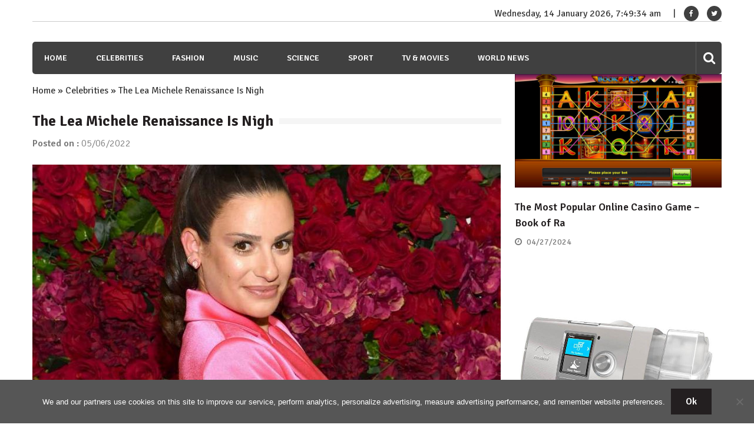

--- FILE ---
content_type: text/html; charset=UTF-8
request_url: https://wsbuzz.com/celebrities/the-lea-michele-renaissance-is-nigh/
body_size: 15264
content:
<!doctype html>
<html lang="en-US" itemscope="itemscope" itemtype="http://schema.org/Article">
<head>
	<meta charset="UTF-8">
	<meta name="viewport" content="width=device-width, initial-scale=1">
	<link rel="profile" href="https://gmpg.org/xfn/11">
	<meta name='robots' content='index, follow, max-image-preview:large, max-snippet:-1, max-video-preview:-1' />

	<!-- This site is optimized with the Yoast SEO plugin v21.8.1 - https://yoast.com/wordpress/plugins/seo/ -->
	<title>The Lea Michele Renaissance Is Nigh - WSBuzz.com</title>
	<link rel="canonical" href="https://wsbuzz.com/celebrities/the-lea-michele-renaissance-is-nigh/" />
	<meta property="og:locale" content="en_US" />
	<meta property="og:type" content="article" />
	<meta property="og:title" content="The Lea Michele Renaissance Is Nigh - WSBuzz.com" />
	<meta property="og:description" content="Last week, you may have noticed an uptick in Lea Michele news. The news itself was a mess of confusing, alarming headlines. One minute she&rsquo;s giving her best friend Jonathan Groff (who is gay) a non-sexual tour of her vagina. The next,..." />
	<meta property="og:url" content="https://wsbuzz.com/celebrities/the-lea-michele-renaissance-is-nigh/" />
	<meta property="og:site_name" content="WSBuzz.com" />
	<meta property="article:publisher" content="https://www.facebook.com/WomansBuzz/" />
	<meta property="article:published_time" content="2022-05-06T15:09:19+00:00" />
	<meta name="author" content="William" />
	<meta name="twitter:card" content="summary_large_image" />
	<meta name="twitter:image" content="https://wsbuzz.com/wp-content/uploads/2022/05/The-Lea-Michele-Renaissance-Is-Nigh.jpg" />
	<meta name="twitter:creator" content="@WomansBuzz" />
	<meta name="twitter:site" content="@WomansBuzz" />
	<meta name="twitter:label1" content="Written by" />
	<meta name="twitter:data1" content="William" />
	<meta name="twitter:label2" content="Est. reading time" />
	<meta name="twitter:data2" content="4 minutes" />
	<script type="application/ld+json" class="yoast-schema-graph">{"@context":"https://schema.org","@graph":[{"@type":"WebPage","@id":"https://wsbuzz.com/celebrities/the-lea-michele-renaissance-is-nigh/","url":"https://wsbuzz.com/celebrities/the-lea-michele-renaissance-is-nigh/","name":"The Lea Michele Renaissance Is Nigh - WSBuzz.com","isPartOf":{"@id":"https://wsbuzz.com/#website"},"primaryImageOfPage":{"@id":"https://wsbuzz.com/celebrities/the-lea-michele-renaissance-is-nigh/#primaryimage"},"image":{"@id":"https://wsbuzz.com/celebrities/the-lea-michele-renaissance-is-nigh/#primaryimage"},"thumbnailUrl":"https://wsbuzz.com/wp-content/uploads/2022/05/The-Lea-Michele-Renaissance-Is-Nigh.jpg","datePublished":"2022-05-06T15:09:19+00:00","dateModified":"2022-05-06T15:09:19+00:00","author":{"@id":"https://wsbuzz.com/#/schema/person/a7778cc76f6db32f571e23a07c5ca186"},"breadcrumb":{"@id":"https://wsbuzz.com/celebrities/the-lea-michele-renaissance-is-nigh/#breadcrumb"},"inLanguage":"en-US","potentialAction":[{"@type":"ReadAction","target":["https://wsbuzz.com/celebrities/the-lea-michele-renaissance-is-nigh/"]}]},{"@type":"ImageObject","inLanguage":"en-US","@id":"https://wsbuzz.com/celebrities/the-lea-michele-renaissance-is-nigh/#primaryimage","url":"https://wsbuzz.com/wp-content/uploads/2022/05/The-Lea-Michele-Renaissance-Is-Nigh.jpg","contentUrl":"https://wsbuzz.com/wp-content/uploads/2022/05/The-Lea-Michele-Renaissance-Is-Nigh.jpg","width":900,"height":600},{"@type":"BreadcrumbList","@id":"https://wsbuzz.com/celebrities/the-lea-michele-renaissance-is-nigh/#breadcrumb","itemListElement":[{"@type":"ListItem","position":1,"name":"Home","item":"https://wsbuzz.com/"},{"@type":"ListItem","position":2,"name":"Celebrities","item":"https://wsbuzz.com/category/celebrities/"},{"@type":"ListItem","position":3,"name":"The Lea Michele Renaissance Is Nigh"}]},{"@type":"WebSite","@id":"https://wsbuzz.com/#website","url":"https://wsbuzz.com/","name":"WSBuzz.com","description":"WomanS Buzz. Hot News!","potentialAction":[{"@type":"SearchAction","target":{"@type":"EntryPoint","urlTemplate":"https://wsbuzz.com/?s={search_term_string}"},"query-input":"required name=search_term_string"}],"inLanguage":"en-US"},{"@type":"Person","@id":"https://wsbuzz.com/#/schema/person/a7778cc76f6db32f571e23a07c5ca186","name":"William","image":{"@type":"ImageObject","inLanguage":"en-US","@id":"https://wsbuzz.com/#/schema/person/image/","url":"https://secure.gravatar.com/avatar/80ca60356ddf63835e3001ed04b8392a?s=96&d=identicon&r=g","contentUrl":"https://secure.gravatar.com/avatar/80ca60356ddf63835e3001ed04b8392a?s=96&d=identicon&r=g","caption":"William"}}]}</script>
	<!-- / Yoast SEO plugin. -->


<link rel='dns-prefetch' href='//fonts.googleapis.com' />
<link rel="alternate" type="application/rss+xml" title="WSBuzz.com &raquo; Feed" href="https://wsbuzz.com/feed/" />
<link rel="alternate" type="application/rss+xml" title="WSBuzz.com &raquo; Comments Feed" href="https://wsbuzz.com/comments/feed/" />
<script type="text/javascript">
window._wpemojiSettings = {"baseUrl":"https:\/\/s.w.org\/images\/core\/emoji\/14.0.0\/72x72\/","ext":".png","svgUrl":"https:\/\/s.w.org\/images\/core\/emoji\/14.0.0\/svg\/","svgExt":".svg","source":{"concatemoji":"https:\/\/wsbuzz.com\/wp-includes\/js\/wp-emoji-release.min.js?ver=b0230e91a54ca7c47964dd02ce0d568b"}};
/*! This file is auto-generated */
!function(e,a,t){var n,r,o,i=a.createElement("canvas"),p=i.getContext&&i.getContext("2d");function s(e,t){p.clearRect(0,0,i.width,i.height),p.fillText(e,0,0);e=i.toDataURL();return p.clearRect(0,0,i.width,i.height),p.fillText(t,0,0),e===i.toDataURL()}function c(e){var t=a.createElement("script");t.src=e,t.defer=t.type="text/javascript",a.getElementsByTagName("head")[0].appendChild(t)}for(o=Array("flag","emoji"),t.supports={everything:!0,everythingExceptFlag:!0},r=0;r<o.length;r++)t.supports[o[r]]=function(e){if(p&&p.fillText)switch(p.textBaseline="top",p.font="600 32px Arial",e){case"flag":return s("\ud83c\udff3\ufe0f\u200d\u26a7\ufe0f","\ud83c\udff3\ufe0f\u200b\u26a7\ufe0f")?!1:!s("\ud83c\uddfa\ud83c\uddf3","\ud83c\uddfa\u200b\ud83c\uddf3")&&!s("\ud83c\udff4\udb40\udc67\udb40\udc62\udb40\udc65\udb40\udc6e\udb40\udc67\udb40\udc7f","\ud83c\udff4\u200b\udb40\udc67\u200b\udb40\udc62\u200b\udb40\udc65\u200b\udb40\udc6e\u200b\udb40\udc67\u200b\udb40\udc7f");case"emoji":return!s("\ud83e\udef1\ud83c\udffb\u200d\ud83e\udef2\ud83c\udfff","\ud83e\udef1\ud83c\udffb\u200b\ud83e\udef2\ud83c\udfff")}return!1}(o[r]),t.supports.everything=t.supports.everything&&t.supports[o[r]],"flag"!==o[r]&&(t.supports.everythingExceptFlag=t.supports.everythingExceptFlag&&t.supports[o[r]]);t.supports.everythingExceptFlag=t.supports.everythingExceptFlag&&!t.supports.flag,t.DOMReady=!1,t.readyCallback=function(){t.DOMReady=!0},t.supports.everything||(n=function(){t.readyCallback()},a.addEventListener?(a.addEventListener("DOMContentLoaded",n,!1),e.addEventListener("load",n,!1)):(e.attachEvent("onload",n),a.attachEvent("onreadystatechange",function(){"complete"===a.readyState&&t.readyCallback()})),(e=t.source||{}).concatemoji?c(e.concatemoji):e.wpemoji&&e.twemoji&&(c(e.twemoji),c(e.wpemoji)))}(window,document,window._wpemojiSettings);
</script>
<style type="text/css">
img.wp-smiley,
img.emoji {
	display: inline !important;
	border: none !important;
	box-shadow: none !important;
	height: 1em !important;
	width: 1em !important;
	margin: 0 0.07em !important;
	vertical-align: -0.1em !important;
	background: none !important;
	padding: 0 !important;
}
</style>
	<link rel='stylesheet' id='wp-block-library-css' href='https://wsbuzz.com/wp-includes/css/dist/block-library/style.min.css?ver=b0230e91a54ca7c47964dd02ce0d568b' type='text/css' media='all' />
<link rel='stylesheet' id='classic-theme-styles-css' href='https://wsbuzz.com/wp-includes/css/classic-themes.min.css?ver=b0230e91a54ca7c47964dd02ce0d568b' type='text/css' media='all' />
<style id='global-styles-inline-css' type='text/css'>
body{--wp--preset--color--black: #000000;--wp--preset--color--cyan-bluish-gray: #abb8c3;--wp--preset--color--white: #ffffff;--wp--preset--color--pale-pink: #f78da7;--wp--preset--color--vivid-red: #cf2e2e;--wp--preset--color--luminous-vivid-orange: #ff6900;--wp--preset--color--luminous-vivid-amber: #fcb900;--wp--preset--color--light-green-cyan: #7bdcb5;--wp--preset--color--vivid-green-cyan: #00d084;--wp--preset--color--pale-cyan-blue: #8ed1fc;--wp--preset--color--vivid-cyan-blue: #0693e3;--wp--preset--color--vivid-purple: #9b51e0;--wp--preset--gradient--vivid-cyan-blue-to-vivid-purple: linear-gradient(135deg,rgba(6,147,227,1) 0%,rgb(155,81,224) 100%);--wp--preset--gradient--light-green-cyan-to-vivid-green-cyan: linear-gradient(135deg,rgb(122,220,180) 0%,rgb(0,208,130) 100%);--wp--preset--gradient--luminous-vivid-amber-to-luminous-vivid-orange: linear-gradient(135deg,rgba(252,185,0,1) 0%,rgba(255,105,0,1) 100%);--wp--preset--gradient--luminous-vivid-orange-to-vivid-red: linear-gradient(135deg,rgba(255,105,0,1) 0%,rgb(207,46,46) 100%);--wp--preset--gradient--very-light-gray-to-cyan-bluish-gray: linear-gradient(135deg,rgb(238,238,238) 0%,rgb(169,184,195) 100%);--wp--preset--gradient--cool-to-warm-spectrum: linear-gradient(135deg,rgb(74,234,220) 0%,rgb(151,120,209) 20%,rgb(207,42,186) 40%,rgb(238,44,130) 60%,rgb(251,105,98) 80%,rgb(254,248,76) 100%);--wp--preset--gradient--blush-light-purple: linear-gradient(135deg,rgb(255,206,236) 0%,rgb(152,150,240) 100%);--wp--preset--gradient--blush-bordeaux: linear-gradient(135deg,rgb(254,205,165) 0%,rgb(254,45,45) 50%,rgb(107,0,62) 100%);--wp--preset--gradient--luminous-dusk: linear-gradient(135deg,rgb(255,203,112) 0%,rgb(199,81,192) 50%,rgb(65,88,208) 100%);--wp--preset--gradient--pale-ocean: linear-gradient(135deg,rgb(255,245,203) 0%,rgb(182,227,212) 50%,rgb(51,167,181) 100%);--wp--preset--gradient--electric-grass: linear-gradient(135deg,rgb(202,248,128) 0%,rgb(113,206,126) 100%);--wp--preset--gradient--midnight: linear-gradient(135deg,rgb(2,3,129) 0%,rgb(40,116,252) 100%);--wp--preset--duotone--dark-grayscale: url('#wp-duotone-dark-grayscale');--wp--preset--duotone--grayscale: url('#wp-duotone-grayscale');--wp--preset--duotone--purple-yellow: url('#wp-duotone-purple-yellow');--wp--preset--duotone--blue-red: url('#wp-duotone-blue-red');--wp--preset--duotone--midnight: url('#wp-duotone-midnight');--wp--preset--duotone--magenta-yellow: url('#wp-duotone-magenta-yellow');--wp--preset--duotone--purple-green: url('#wp-duotone-purple-green');--wp--preset--duotone--blue-orange: url('#wp-duotone-blue-orange');--wp--preset--font-size--small: 13px;--wp--preset--font-size--medium: 20px;--wp--preset--font-size--large: 36px;--wp--preset--font-size--x-large: 42px;--wp--preset--spacing--20: 0.44rem;--wp--preset--spacing--30: 0.67rem;--wp--preset--spacing--40: 1rem;--wp--preset--spacing--50: 1.5rem;--wp--preset--spacing--60: 2.25rem;--wp--preset--spacing--70: 3.38rem;--wp--preset--spacing--80: 5.06rem;--wp--preset--shadow--natural: 6px 6px 9px rgba(0, 0, 0, 0.2);--wp--preset--shadow--deep: 12px 12px 50px rgba(0, 0, 0, 0.4);--wp--preset--shadow--sharp: 6px 6px 0px rgba(0, 0, 0, 0.2);--wp--preset--shadow--outlined: 6px 6px 0px -3px rgba(255, 255, 255, 1), 6px 6px rgba(0, 0, 0, 1);--wp--preset--shadow--crisp: 6px 6px 0px rgba(0, 0, 0, 1);}:where(.is-layout-flex){gap: 0.5em;}body .is-layout-flow > .alignleft{float: left;margin-inline-start: 0;margin-inline-end: 2em;}body .is-layout-flow > .alignright{float: right;margin-inline-start: 2em;margin-inline-end: 0;}body .is-layout-flow > .aligncenter{margin-left: auto !important;margin-right: auto !important;}body .is-layout-constrained > .alignleft{float: left;margin-inline-start: 0;margin-inline-end: 2em;}body .is-layout-constrained > .alignright{float: right;margin-inline-start: 2em;margin-inline-end: 0;}body .is-layout-constrained > .aligncenter{margin-left: auto !important;margin-right: auto !important;}body .is-layout-constrained > :where(:not(.alignleft):not(.alignright):not(.alignfull)){max-width: var(--wp--style--global--content-size);margin-left: auto !important;margin-right: auto !important;}body .is-layout-constrained > .alignwide{max-width: var(--wp--style--global--wide-size);}body .is-layout-flex{display: flex;}body .is-layout-flex{flex-wrap: wrap;align-items: center;}body .is-layout-flex > *{margin: 0;}:where(.wp-block-columns.is-layout-flex){gap: 2em;}.has-black-color{color: var(--wp--preset--color--black) !important;}.has-cyan-bluish-gray-color{color: var(--wp--preset--color--cyan-bluish-gray) !important;}.has-white-color{color: var(--wp--preset--color--white) !important;}.has-pale-pink-color{color: var(--wp--preset--color--pale-pink) !important;}.has-vivid-red-color{color: var(--wp--preset--color--vivid-red) !important;}.has-luminous-vivid-orange-color{color: var(--wp--preset--color--luminous-vivid-orange) !important;}.has-luminous-vivid-amber-color{color: var(--wp--preset--color--luminous-vivid-amber) !important;}.has-light-green-cyan-color{color: var(--wp--preset--color--light-green-cyan) !important;}.has-vivid-green-cyan-color{color: var(--wp--preset--color--vivid-green-cyan) !important;}.has-pale-cyan-blue-color{color: var(--wp--preset--color--pale-cyan-blue) !important;}.has-vivid-cyan-blue-color{color: var(--wp--preset--color--vivid-cyan-blue) !important;}.has-vivid-purple-color{color: var(--wp--preset--color--vivid-purple) !important;}.has-black-background-color{background-color: var(--wp--preset--color--black) !important;}.has-cyan-bluish-gray-background-color{background-color: var(--wp--preset--color--cyan-bluish-gray) !important;}.has-white-background-color{background-color: var(--wp--preset--color--white) !important;}.has-pale-pink-background-color{background-color: var(--wp--preset--color--pale-pink) !important;}.has-vivid-red-background-color{background-color: var(--wp--preset--color--vivid-red) !important;}.has-luminous-vivid-orange-background-color{background-color: var(--wp--preset--color--luminous-vivid-orange) !important;}.has-luminous-vivid-amber-background-color{background-color: var(--wp--preset--color--luminous-vivid-amber) !important;}.has-light-green-cyan-background-color{background-color: var(--wp--preset--color--light-green-cyan) !important;}.has-vivid-green-cyan-background-color{background-color: var(--wp--preset--color--vivid-green-cyan) !important;}.has-pale-cyan-blue-background-color{background-color: var(--wp--preset--color--pale-cyan-blue) !important;}.has-vivid-cyan-blue-background-color{background-color: var(--wp--preset--color--vivid-cyan-blue) !important;}.has-vivid-purple-background-color{background-color: var(--wp--preset--color--vivid-purple) !important;}.has-black-border-color{border-color: var(--wp--preset--color--black) !important;}.has-cyan-bluish-gray-border-color{border-color: var(--wp--preset--color--cyan-bluish-gray) !important;}.has-white-border-color{border-color: var(--wp--preset--color--white) !important;}.has-pale-pink-border-color{border-color: var(--wp--preset--color--pale-pink) !important;}.has-vivid-red-border-color{border-color: var(--wp--preset--color--vivid-red) !important;}.has-luminous-vivid-orange-border-color{border-color: var(--wp--preset--color--luminous-vivid-orange) !important;}.has-luminous-vivid-amber-border-color{border-color: var(--wp--preset--color--luminous-vivid-amber) !important;}.has-light-green-cyan-border-color{border-color: var(--wp--preset--color--light-green-cyan) !important;}.has-vivid-green-cyan-border-color{border-color: var(--wp--preset--color--vivid-green-cyan) !important;}.has-pale-cyan-blue-border-color{border-color: var(--wp--preset--color--pale-cyan-blue) !important;}.has-vivid-cyan-blue-border-color{border-color: var(--wp--preset--color--vivid-cyan-blue) !important;}.has-vivid-purple-border-color{border-color: var(--wp--preset--color--vivid-purple) !important;}.has-vivid-cyan-blue-to-vivid-purple-gradient-background{background: var(--wp--preset--gradient--vivid-cyan-blue-to-vivid-purple) !important;}.has-light-green-cyan-to-vivid-green-cyan-gradient-background{background: var(--wp--preset--gradient--light-green-cyan-to-vivid-green-cyan) !important;}.has-luminous-vivid-amber-to-luminous-vivid-orange-gradient-background{background: var(--wp--preset--gradient--luminous-vivid-amber-to-luminous-vivid-orange) !important;}.has-luminous-vivid-orange-to-vivid-red-gradient-background{background: var(--wp--preset--gradient--luminous-vivid-orange-to-vivid-red) !important;}.has-very-light-gray-to-cyan-bluish-gray-gradient-background{background: var(--wp--preset--gradient--very-light-gray-to-cyan-bluish-gray) !important;}.has-cool-to-warm-spectrum-gradient-background{background: var(--wp--preset--gradient--cool-to-warm-spectrum) !important;}.has-blush-light-purple-gradient-background{background: var(--wp--preset--gradient--blush-light-purple) !important;}.has-blush-bordeaux-gradient-background{background: var(--wp--preset--gradient--blush-bordeaux) !important;}.has-luminous-dusk-gradient-background{background: var(--wp--preset--gradient--luminous-dusk) !important;}.has-pale-ocean-gradient-background{background: var(--wp--preset--gradient--pale-ocean) !important;}.has-electric-grass-gradient-background{background: var(--wp--preset--gradient--electric-grass) !important;}.has-midnight-gradient-background{background: var(--wp--preset--gradient--midnight) !important;}.has-small-font-size{font-size: var(--wp--preset--font-size--small) !important;}.has-medium-font-size{font-size: var(--wp--preset--font-size--medium) !important;}.has-large-font-size{font-size: var(--wp--preset--font-size--large) !important;}.has-x-large-font-size{font-size: var(--wp--preset--font-size--x-large) !important;}
.wp-block-navigation a:where(:not(.wp-element-button)){color: inherit;}
:where(.wp-block-columns.is-layout-flex){gap: 2em;}
.wp-block-pullquote{font-size: 1.5em;line-height: 1.6;}
</style>
<link rel='stylesheet' id='cookie-notice-front-css' href='https://wsbuzz.com/wp-content/plugins/cookie-notice/css/front.min.css?ver=2.5.11' type='text/css' media='all' />
<link rel='stylesheet' id='font-awesome-css' href='https://wsbuzz.com/wp-content/themes/editorialmag/assets/library/font-awesome/css/font-awesome.min.css?ver=b0230e91a54ca7c47964dd02ce0d568b' type='text/css' media='all' />
<link rel='stylesheet' id='lightslider-css' href='https://wsbuzz.com/wp-content/themes/editorialmag/assets/library/lightslider/css/lightslider.min.css?ver=b0230e91a54ca7c47964dd02ce0d568b' type='text/css' media='all' />
<link rel='stylesheet' id='editorialmag-style-css' href='https://wsbuzz.com/wp-content/themes/editorialmag/style.css?ver=b0230e91a54ca7c47964dd02ce0d568b' type='text/css' media='all' />
<link rel='stylesheet' id='editorialmag-responsive-css' href='https://wsbuzz.com/wp-content/themes/editorialmag/assets/css/responsive.css?ver=b0230e91a54ca7c47964dd02ce0d568b' type='text/css' media='all' />
<link rel='stylesheet' id='editorialmag-fonts-css' href='https://fonts.googleapis.com/css?family=Signika+Negative%3A300%2C400%2C600%2C700%7COpen+Sans%3A400%2C300%2C300italic%2C400italic%2C600%2C600italic%2C700%2C700italic&#038;subset=latin%2Clatin-ext&#038;ver=1.0.3' type='text/css' media='all' />
<style id='rocket-lazyload-inline-css' type='text/css'>
.rll-youtube-player{position:relative;padding-bottom:56.23%;height:0;overflow:hidden;max-width:100%;}.rll-youtube-player:focus-within{outline: 2px solid currentColor;outline-offset: 5px;}.rll-youtube-player iframe{position:absolute;top:0;left:0;width:100%;height:100%;z-index:100;background:0 0}.rll-youtube-player img{bottom:0;display:block;left:0;margin:auto;max-width:100%;width:100%;position:absolute;right:0;top:0;border:none;height:auto;-webkit-transition:.4s all;-moz-transition:.4s all;transition:.4s all}.rll-youtube-player img:hover{-webkit-filter:brightness(75%)}.rll-youtube-player .play{height:100%;width:100%;left:0;top:0;position:absolute;background:url(https://wsbuzz.com/wp-content/plugins/rocket-lazy-load/assets/img/youtube.png) no-repeat center;background-color: transparent !important;cursor:pointer;border:none;}
</style>
<script type='text/javascript' id='cookie-notice-front-js-before'>
var cnArgs = {"ajaxUrl":"https:\/\/wsbuzz.com\/wp-admin\/admin-ajax.php","nonce":"81216b1d3c","hideEffect":"fade","position":"bottom","onScroll":false,"onScrollOffset":100,"onClick":false,"cookieName":"cookie_notice_accepted","cookieTime":31536000,"cookieTimeRejected":2592000,"globalCookie":false,"redirection":false,"cache":true,"revokeCookies":false,"revokeCookiesOpt":"automatic"};
</script>
<script type='text/javascript' src='https://wsbuzz.com/wp-content/plugins/cookie-notice/js/front.min.js?ver=2.5.11' id='cookie-notice-front-js'></script>
<script type='text/javascript' src='https://wsbuzz.com/wp-includes/js/jquery/jquery.min.js?ver=3.6.4' id='jquery-core-js'></script>
<script type='text/javascript' src='https://wsbuzz.com/wp-includes/js/jquery/jquery-migrate.min.js?ver=3.4.0' id='jquery-migrate-js'></script>
<!--[if lt IE 9]>
<script type='text/javascript' src='https://wsbuzz.com/wp-content/themes/editorialmag/assets/library/html5shiv/html5shiv.min.js?ver=1.0.3' id='html5-js'></script>
<![endif]-->
<!--[if lt IE 9]>
<script type='text/javascript' src='https://wsbuzz.com/wp-content/themes/editorialmag/assets/library/respond/respond.min.js?ver=1.0.3' id='respond-js'></script>
<![endif]-->
<link rel="https://api.w.org/" href="https://wsbuzz.com/wp-json/" /><link rel="alternate" type="application/json" href="https://wsbuzz.com/wp-json/wp/v2/posts/633668" /><link rel="EditURI" type="application/rsd+xml" title="RSD" href="https://wsbuzz.com/xmlrpc.php?rsd" />
<link rel="alternate" type="application/json+oembed" href="https://wsbuzz.com/wp-json/oembed/1.0/embed?url=https%3A%2F%2Fwsbuzz.com%2Fcelebrities%2Fthe-lea-michele-renaissance-is-nigh%2F" />
<link rel="alternate" type="text/xml+oembed" href="https://wsbuzz.com/wp-json/oembed/1.0/embed?url=https%3A%2F%2Fwsbuzz.com%2Fcelebrities%2Fthe-lea-michele-renaissance-is-nigh%2F&#038;format=xml" />
<script type="text/javascript" src="//wsbuzz.com/?wordfence_syncAttackData=1768376964.8547" async></script>		<style type="text/css">
					.site-title,
			.site-description {
				position: absolute;
				clip: rect(1px, 1px, 1px, 1px);
			}
				</style>
		<script async src="https://pagead2.googlesyndication.com/pagead/js/adsbygoogle.js?client=ca-pub-1201891205018270"
     crossorigin="anonymous"></script>

<script type="text/javascript">
  window._taboola = window._taboola || [];
  _taboola.push({article:'auto'});
  !function (e, f, u, i) {
    if (!document.getElementById(i)){
      e.async = 1;
      e.src = u;
      e.id = i;
      f.parentNode.insertBefore(e, f);
    }
  }(document.createElement('script'),
  document.getElementsByTagName('script')[0],
  '//cdn.taboola.com/libtrc/clickbaza-usd-network/loader.js',
  'tb_loader_script');
  if(window.performance && typeof window.performance.mark == 'function')
    {window.performance.mark('tbl_ic');}
</script><noscript><style id="rocket-lazyload-nojs-css">.rll-youtube-player, [data-lazy-src]{display:none !important;}</style></noscript></head>

<body data-rsssl=1 class="post-template-default single single-post postid-633668 single-format-standard cookies-not-set">

<div id="page" class="site">
	<a class="skip-link screen-reader-text" href="#content">Skip to content</a>

	
	<header id="masthead" class="site-header header-bgimg " itemscope="itemscope" itemtype="http://schema.org/WPHeader">
		<div class="sticky-menu">
			<div class="sparkle-wrapper">
				<nav class="main-navigation">
					<div class="toggle-button">
						<span class="toggle-bar1"></span>
						<span class="toggle-bar2"></span>
						<span class="toggle-bar3"></span>
					</div>
					<div class="nav-menu">
						<div class="menu-menu-1-container"><ul id="primary-menu" class="menu"><li id="menu-item-347997" class="menu-item menu-item-type-post_type menu-item-object-page menu-item-home menu-item-347997"><a href="https://wsbuzz.com/">Home</a></li>
<li id="menu-item-244" class="menu-item menu-item-type-taxonomy menu-item-object-category current-post-ancestor current-menu-parent current-post-parent menu-item-244"><a href="https://wsbuzz.com/category/celebrities/">Celebrities</a></li>
<li id="menu-item-245" class="menu-item menu-item-type-taxonomy menu-item-object-category menu-item-245"><a href="https://wsbuzz.com/category/fashion/">Fashion</a></li>
<li id="menu-item-246" class="menu-item menu-item-type-taxonomy menu-item-object-category menu-item-246"><a href="https://wsbuzz.com/category/music/">Music</a></li>
<li id="menu-item-248" class="menu-item menu-item-type-taxonomy menu-item-object-category menu-item-248"><a href="https://wsbuzz.com/category/science/">Science</a></li>
<li id="menu-item-249" class="menu-item menu-item-type-taxonomy menu-item-object-category menu-item-249"><a href="https://wsbuzz.com/category/sport/">Sport</a></li>
<li id="menu-item-250" class="menu-item menu-item-type-taxonomy menu-item-object-category menu-item-250"><a href="https://wsbuzz.com/category/tv-movies/">TV &#038; Movies</a></li>
<li id="menu-item-251" class="menu-item menu-item-type-taxonomy menu-item-object-category menu-item-251"><a href="https://wsbuzz.com/category/world-news/">World News</a></li>
</ul></div>					</div>
				</nav>
			</div>
		</div><!-- STICKY MENU -->

		<div class="top-header">
			<div class="sparkle-wrapper">
				<div class="top-right">
					<div class="date-time"></div>
					<div class="temprature">
																			<a href="https://www.facebook.com/WomansBuzz/" target="_blank">
								<i class="icofont fa fa-facebook"></i>
							</a>
													<a href="https://twitter.com/WomansBuzz" target="_blank">
								<i class="icofont fa fa-twitter"></i>
							</a>
											</div>
				</div>
			</div>
		</div> <!-- TOP HEADER -->
		<div class="bottom-header">
			<div class="sparkle-wrapper">
				<div class="site-logo site-branding">
										<h1 class="site-title">
						<a href="https://wsbuzz.com/" rel="home">
							WSBuzz.com						</a>
					</h1>
												<p class="site-description">
								WomanS Buzz. Hot News!							</p>
										
				</div> <!-- .site-branding -->

				<div class="header-ad-section">
									</div>
			</div>
		</div> <!-- BOTTOM HEADER -->

		<div class="nav-wrap nav-left-align">
			<div class="sparkle-wrapper">
				<nav class="main-navigation">
					<div class="toggle-button">
						<span class="toggle-bar1"></span>
						<span class="toggle-bar2"></span>
						<span class="toggle-bar3"></span>
					</div>
					<div class="nav-menu">
						<div class="menu-menu-1-container"><ul id="primary-menu" class="menu"><li class="menu-item menu-item-type-post_type menu-item-object-page menu-item-home menu-item-347997"><a href="https://wsbuzz.com/">Home</a></li>
<li class="menu-item menu-item-type-taxonomy menu-item-object-category current-post-ancestor current-menu-parent current-post-parent menu-item-244"><a href="https://wsbuzz.com/category/celebrities/">Celebrities</a></li>
<li class="menu-item menu-item-type-taxonomy menu-item-object-category menu-item-245"><a href="https://wsbuzz.com/category/fashion/">Fashion</a></li>
<li class="menu-item menu-item-type-taxonomy menu-item-object-category menu-item-246"><a href="https://wsbuzz.com/category/music/">Music</a></li>
<li class="menu-item menu-item-type-taxonomy menu-item-object-category menu-item-248"><a href="https://wsbuzz.com/category/science/">Science</a></li>
<li class="menu-item menu-item-type-taxonomy menu-item-object-category menu-item-249"><a href="https://wsbuzz.com/category/sport/">Sport</a></li>
<li class="menu-item menu-item-type-taxonomy menu-item-object-category menu-item-250"><a href="https://wsbuzz.com/category/tv-movies/">TV &#038; Movies</a></li>
<li class="menu-item menu-item-type-taxonomy menu-item-object-category menu-item-251"><a href="https://wsbuzz.com/category/world-news/">World News</a></li>
</ul></div>					</div>
				</nav>

				<div class="nav-icon-wrap">
					<div class="search-wrap">
						<i class="icofont fa fa-search"></i>
						<div class="search-form-wrap">
							<form role="search" method="get" class="search-form" action="https://wsbuzz.com/">
				<label>
					<span class="screen-reader-text">Search for:</span>
					<input type="search" class="search-field" placeholder="Search &hellip;" value="" name="s" />
				</label>
				<input type="submit" class="search-submit" value="Search" />
			</form>						</div>
					</div>
					<!-- <div class="header-cart">
						<i class="icofont icofont-cart"></i>
						<span class="cart-title"></span>
					</div> -->
				</div>
			</div>
		</div> <!-- MAIN NAVIGATION -->
	</header>

		
	<div id="content" class="site-content">

	<div class="home-right-side">
		<div class="sparkle-wrapper">
			<div id="primary" class="home-main-content content-area">
				<main id="main" class="site-main">
				<p id="breadcrumbs"><span><span><a href="https://wsbuzz.com/">Home</a></span> » <span><a href="https://wsbuzz.com/category/celebrities/">Celebrities</a></span> » <span class="breadcrumb_last" aria-current="page">The Lea Michele Renaissance Is Nigh</span></span></p>					<header class="page-header">
						<h1 class="page-title"><span>The Lea Michele Renaissance Is Nigh</span></h1>					</header><!-- .page-header -->
					<article id="post-633668" class="post-633668 post type-post status-publish format-standard has-post-thumbnail hentry category-celebrities">
	<header class="entry-header">
		<div class="entry-meta">
			<span class="posted-on">
				Posted on : <a href="https://wsbuzz.com/celebrities/the-lea-michele-renaissance-is-nigh/">05/06/2022</a>
			</span>
		</div><!-- .entry-meta -->
	</header><!-- .entry-header -->

	<div class="entry-content">		
				    <figure class="nosidebar-image">
		        <img src="data:image/svg+xml,%3Csvg%20xmlns='http://www.w3.org/2000/svg'%20viewBox='0%200%200%200'%3E%3C/svg%3E" alt="The Lea Michele Renaissance Is Nigh" data-lazy-src="https://wsbuzz.com/wp-content/uploads/2022/05/The-Lea-Michele-Renaissance-Is-Nigh-795x385.jpg"><noscript><img src="https://wsbuzz.com/wp-content/uploads/2022/05/The-Lea-Michele-Renaissance-Is-Nigh-795x385.jpg" alt="The Lea Michele Renaissance Is Nigh"></noscript>
		    </figure>
				
		<div class="colorful-cat"><a href="https://wsbuzz.com/category/celebrities/"  rel="category tag">Celebrities</a>&nbsp;</div>
		<p><span>Last week, you may have noticed an uptick in Lea Michele news. The news itself was a mess of confusing, alarming headlines. One minute she&rsquo;s giving her best friend Jonathan Groff (who is gay) a <span>non-sexual tour of her vagina</span>. The next, she&rsquo;s <span>offering up her uterus to him</span> if he ever wanted to have a child. </span></p>
<p><span>If you were wondering why the two stars were giving such TMI interviews, it&rsquo;s because they were in the midst of a press blitz for the new HBO Max documentary on <i>Spring Awakening</i>. The show launched Michele and Groff into stardom 15 years ago, and the original cast reunited for a one-night only concert to both benefit The Actors Fund and also reminisce about what made this rock musical about sexually repressed German teens so special.</span></p>
<p><h4>Related Stories</h4>
<h5 class="c-related__caption t-bold">Beanie Feldstein Set to Star in &#039;Funny Girl&#039; Revival on Broadway</h5>
<h5 class="c-related__caption t-bold">&#039;Glee&#039; Cast to Reunite at GLAAD Media Awards to Honor Naya Rivera</h5>
<h4>Related Stories</h4>
<p><img decoding="async" class="aligncenter" src="https://www.rollingstone.com/wp-content/plugins/lazy-load-0.7/images/1x1.trans.gif" data-src="https://www.rollingstone.com/wp-content/uploads/2014/01/GettyImages-2641750.jpg?resize=1800,1200&amp;w=1800" class="c-crop__img wp-post-image"></p>
<h5 class="c-related__caption t-bold">The Everly Brothers: 12 Essential Tracks</h5>
<h5 class="c-related__caption t-bold">Meet the Beatle: A Guide to Ringo Starr&#039;s Solo Career in 20 Songs</h5>
</p>
<p><span>On this week&rsquo;s episode of <i>Don&rsquo;t Let This Flop</i>, co-hosts Ej Dickson and Brittany Spanos do their own reflecting on the timing of the film which may help create a perfect storm for a Lea Michele comeback. Two years ago, during the George Floyd Protests, many Black artists come forward with harrowing tales of racism they&rsquo;ve experienced in the industry. Michele&rsquo;s name became muddied by tales of her allegedly terrorizing a young actress named Samantha Marie Ware, who appeared in the final season of the Michele-led series <i>Glee</i>. Ware alleged that Michele was rude on set and inflicted a number of &ldquo;traumatic microagressions&rdquo; against Ware and other co-stars. Michele&rsquo;s long-time cast-mates <span>Heather Morris</span> and <span>Amber Riley</span> backed up Ware&rsquo;s claims of the actress having horrible on-set behavior, though both disagreed with claims that Michele is racist. (Michele later apologized for &#8220;any pain&#8221; she had caused.)</span></p>
<p><span>Michele&rsquo;s career had been already off track before her cancellation. <i>Glee</i> was meant to be her major breakout moment outside of Broadway, where she had already made a splash. Ryan Murphy even created the character of Rachel Berry specifically for Michele to play. While the show began as a major phenomenon, it fell apart just as quickly both in quality and in audience numbers. Over the years, she&rsquo;s continued to have minor film and TV roles as well as a pop career, but nothing has taken off in the same way as her first two major roles.</span></p>
<p><span>Adding insult to injury, a long-stewing major project once rumored to feature Michele was officially cast with a younger, less controversial name. During the height of <i>Glee</i>, Ryan Murphy had bought the rights to <i>Funny Girl</i> with plans to have Michele play the iconic Barbra Streisand role in a Broadway revival. Murphy relinquished the rights, and now Beanie Feldstein is portraying Fanny Brice. When this revival was confirmed and announced, Michele-haters relished in the fact that she didn&rsquo;t get the role she had made no secret of desperately wanting to take on.</span></p>
<p><span>As the Michele interview headlines rolled in last week, so did the reviews of <i>Funny Girl</i>, many of which panned Feldstein&rsquo;s performance and singing as lackluster. The jokes were tepidly pro-Michele, with some TikTokers and tweeters joking that Feldstein&rsquo;s poorly reviewed performance might be a long-con deployed by Murphy to help Michele stage a major comeback.</span></p>
<p>i need that aged out twink in prison #glee</p>
<p> ♬ original sound &#8211; clown face </section>
</blockquote>
<p><span>Whether you like her or not, it&rsquo;s clear Michele has been on people&rsquo;s minds a lot lately. Nostalgia is not always the best route to a surefire comeback, but between the well-received <i>Spring Awakening </i>doc and the ongoing Gen Z obsession with hate-watching <i>Glee</i>, there could be an opening for more Lea Michele in our future.</span></p>
<p>Also on this week&#8217;s episode of <em>Don&#8217;t Let This Flop,&nbsp;Rolling Stone</em>&#8216;s podcast on internet culture, Dickson and Spanos discuss the right&#8217;s new moral panic around MGK and Megan Fox drinking each other&#8217;s blood, the Johnny Depp/Amber Heard defamation trial, and himbos who crush watermelon between their thighs.&nbsp;</p>
<p><em>DLTF&nbsp;</em>is released Wednesdays on all audio streaming platforms, including Apple&nbsp;Podcasts,&nbsp;Spotify,&nbsp;Amazon Music,&nbsp;Stitcher,&nbsp;and more.</p>
</p>
<p>Source: <a href="https://www.rollingstone.com/culture/culture-news/lea-michele-renaissance-spring-awakening-glee-funny-girl-podcast-1344917/" target="_blank" rel="noopener">Read Full Article</a></p>
<div class='code-block code-block-5' style='margin: 8px auto; text-align: center; display: block; clear: both;'>
<div id="taboola-below-article-thumbnails"></div>
<script type="text/javascript">
  window._taboola = window._taboola || [];
  _taboola.push({
    mode: 'alternating-thumbnails-a',
    container: 'taboola-below-article-thumbnails',
    placement: 'Below Article Thumbnails',
    target_type: 'mix'
  });
</script></div>
<!-- CONTENT END 2 -->
	</div><!-- .entry-content -->
</article><!-- #post-## -->


<nav class="navigation post-navigation">
	<div class="nav-links">
		<div class="nav-previous"><a href="https://wsbuzz.com/celebrities/ashley-graham-simultaneously-breastfeeds-her-twins-in-candid-snap/" rel="prev">Ashley Graham simultaneously breastfeeds her twins in candid snap</a></div><div class="nav-next"><a href="https://wsbuzz.com/celebrities/charlotte-crosby-shows-off-her-baby-bump-in-a-zebra-print-bikini/" rel="next">Charlotte Crosby shows off her baby bump in a zebra-print bikini</a></div>	</div>
</nav>

				</main><!-- #main -->
			</div><!-- #primary -->

					<section id="secondaryright" class="home-right-sidebar widget-area" role="complementary">
			<aside id="emag_magazine_grid_posts-8" class="widget clearfix emag_magazine_grid_posts">  
        <div class="news-with-grid-layout">
                        <div class="news-with-grid-layout-wrap clearfix">
                                    <div class="news-with-grid-block equalheight">
                                                    <figure>
                                <a href="https://wsbuzz.com/world-news/the-most-popular-online-casino-game-book-of-ra/"><img width="3078" height="1692" src="data:image/svg+xml,%3Csvg%20xmlns='http://www.w3.org/2000/svg'%20viewBox='0%200%203078%201692'%3E%3C/svg%3E" class="attachment-medium size-medium wp-post-image" alt="" decoding="async" data-lazy-srcset="https://wsbuzz.com/wp-content/uploads/2024/04/BoD01.png 3078w, https://wsbuzz.com/wp-content/uploads/2024/04/BoD01-768x422.png 768w, https://wsbuzz.com/wp-content/uploads/2024/04/BoD01-1536x844.png 1536w, https://wsbuzz.com/wp-content/uploads/2024/04/BoD01-2048x1126.png 2048w" data-lazy-sizes="(max-width: 3078px) 100vw, 3078px" data-lazy-src="https://wsbuzz.com/wp-content/uploads/2024/04/BoD01.png" /><noscript><img width="3078" height="1692" src="https://wsbuzz.com/wp-content/uploads/2024/04/BoD01.png" class="attachment-medium size-medium wp-post-image" alt="" decoding="async" loading="lazy" srcset="https://wsbuzz.com/wp-content/uploads/2024/04/BoD01.png 3078w, https://wsbuzz.com/wp-content/uploads/2024/04/BoD01-768x422.png 768w, https://wsbuzz.com/wp-content/uploads/2024/04/BoD01-1536x844.png 1536w, https://wsbuzz.com/wp-content/uploads/2024/04/BoD01-2048x1126.png 2048w" sizes="(max-width: 3078px) 100vw, 3078px" /></noscript></a>
                            </figure>
                                                <div class="news-content">
                            <h3 class="news-title">
                                <a href="https://wsbuzz.com/world-news/the-most-popular-online-casino-game-book-of-ra/">The Most Popular Online Casino Game &#8211; Book of Ra</a>
                            </h3>
                            <div class="news-block-footer">
                                <div class="news-date">
                                    <i class="icofont fa fa-clock-o"></i> <a href="https://wsbuzz.com/world-news/the-most-popular-online-casino-game-book-of-ra/">04/27/2024</a>
                                </div>
                            </div>
                        </div>
                    </div>
                                    <div class="news-with-grid-block equalheight">
                                                    <figure>
                                <a href="https://wsbuzz.com/world-news/comparison-and-advantages-of-different-types-of-cpap-sets/"><img width="700" height="700" src="data:image/svg+xml,%3Csvg%20xmlns='http://www.w3.org/2000/svg'%20viewBox='0%200%20700%20700'%3E%3C/svg%3E" class="attachment-medium size-medium wp-post-image" alt="" decoding="async" data-lazy-src="https://wsbuzz.com/wp-content/uploads/2024/04/4.jpe" /><noscript><img width="700" height="700" src="https://wsbuzz.com/wp-content/uploads/2024/04/4.jpe" class="attachment-medium size-medium wp-post-image" alt="" decoding="async" loading="lazy" /></noscript></a>
                            </figure>
                                                <div class="news-content">
                            <h3 class="news-title">
                                <a href="https://wsbuzz.com/world-news/comparison-and-advantages-of-different-types-of-cpap-sets/">Comparison and advantages of different types of CPAP sets.</a>
                            </h3>
                            <div class="news-block-footer">
                                <div class="news-date">
                                    <i class="icofont fa fa-clock-o"></i> <a href="https://wsbuzz.com/world-news/comparison-and-advantages-of-different-types-of-cpap-sets/">04/21/2024</a>
                                </div>
                            </div>
                        </div>
                    </div>
                                    <div class="news-with-grid-block equalheight">
                                                    <figure>
                                <a href="https://wsbuzz.com/science/british-seabirds-including-puffins-are-at-risk-of-extinction/"><img width="1200" height="675" src="data:image/svg+xml,%3Csvg%20xmlns='http://www.w3.org/2000/svg'%20viewBox='0%200%201200%20675'%3E%3C/svg%3E" class="attachment-medium size-medium wp-post-image" alt="" decoding="async" data-lazy-srcset="https://wsbuzz.com/wp-content/uploads/2023/12/British-seabirds-including-Puffins-are-at-risk-of-EXTINCTION.jpg 1200w, https://wsbuzz.com/wp-content/uploads/2023/12/British-seabirds-including-Puffins-are-at-risk-of-EXTINCTION-768x432.jpg 768w" data-lazy-sizes="(max-width: 1200px) 100vw, 1200px" data-lazy-src="https://wsbuzz.com/wp-content/uploads/2023/12/British-seabirds-including-Puffins-are-at-risk-of-EXTINCTION.jpg" /><noscript><img width="1200" height="675" src="https://wsbuzz.com/wp-content/uploads/2023/12/British-seabirds-including-Puffins-are-at-risk-of-EXTINCTION.jpg" class="attachment-medium size-medium wp-post-image" alt="" decoding="async" loading="lazy" srcset="https://wsbuzz.com/wp-content/uploads/2023/12/British-seabirds-including-Puffins-are-at-risk-of-EXTINCTION.jpg 1200w, https://wsbuzz.com/wp-content/uploads/2023/12/British-seabirds-including-Puffins-are-at-risk-of-EXTINCTION-768x432.jpg 768w" sizes="(max-width: 1200px) 100vw, 1200px" /></noscript></a>
                            </figure>
                                                <div class="news-content">
                            <h3 class="news-title">
                                <a href="https://wsbuzz.com/science/british-seabirds-including-puffins-are-at-risk-of-extinction/">British seabirds including Puffins are at risk of EXTINCTION</a>
                            </h3>
                            <div class="news-block-footer">
                                <div class="news-date">
                                    <i class="icofont fa fa-clock-o"></i> <a href="https://wsbuzz.com/science/british-seabirds-including-puffins-are-at-risk-of-extinction/">12/21/2023</a>
                                </div>
                            </div>
                        </div>
                    </div>
                               
            </div>
        </div> <!-- NEWS WITH GRID LAYOUT -->            
    </aside><aside id="emag_magazine_recent_posts-5" class="widget clearfix emag_magazine_recent_posts">  
                    <div class="widget-title">
                <span>Latest Post</span>
            </div>
                <div class="recent-news-wrap">
                            <div class="recent-news-block">
                                            <figure>
                            <a href="https://wsbuzz.com/celebrities/eg-store-expands-from-tehran-to-global-luxury-markets/"><img width="128" height="96" src="data:image/svg+xml,%3Csvg%20xmlns='http://www.w3.org/2000/svg'%20viewBox='0%200%20128%2096'%3E%3C/svg%3E" class="attachment-thumbnail size-thumbnail wp-post-image" alt="" decoding="async" data-lazy-srcset="https://wsbuzz.com/wp-content/uploads/2024/08/EG-Store-Expands-From-Tehran-to-Global-Luxury-Markets.jpeg 1000w, https://wsbuzz.com/wp-content/uploads/2024/08/EG-Store-Expands-From-Tehran-to-Global-Luxury-Markets-768x576.jpeg 768w" data-lazy-sizes="(max-width: 128px) 100vw, 128px" data-lazy-src="https://wsbuzz.com/wp-content/uploads/2024/08/EG-Store-Expands-From-Tehran-to-Global-Luxury-Markets.jpeg" /><noscript><img width="128" height="96" src="https://wsbuzz.com/wp-content/uploads/2024/08/EG-Store-Expands-From-Tehran-to-Global-Luxury-Markets.jpeg" class="attachment-thumbnail size-thumbnail wp-post-image" alt="" decoding="async" loading="lazy" srcset="https://wsbuzz.com/wp-content/uploads/2024/08/EG-Store-Expands-From-Tehran-to-Global-Luxury-Markets.jpeg 1000w, https://wsbuzz.com/wp-content/uploads/2024/08/EG-Store-Expands-From-Tehran-to-Global-Luxury-Markets-768x576.jpeg 768w" sizes="(max-width: 128px) 100vw, 128px" /></noscript></a>
                        </figure>
                                        <div class="recent-news-content">
                        <h3 class="news-title">
                            <a href="https://wsbuzz.com/celebrities/eg-store-expands-from-tehran-to-global-luxury-markets/">EG Store Expands: From Tehran to Global Luxury Markets</a>
                        </h3>
                        <div class="news-block-footer">
                            <div class="news-date">
                                <i class="icofont fa fa-clock-o"></i> <a href="https://wsbuzz.com/celebrities/eg-store-expands-from-tehran-to-global-luxury-markets/">08/19/2024</a>
                            </div>
                        </div>
                    </div>
                </div>
                            <div class="recent-news-block">
                                            <figure>
                            <a href="https://wsbuzz.com/world-news/the-most-popular-online-casino-game-book-of-ra/"><img width="128" height="70" src="data:image/svg+xml,%3Csvg%20xmlns='http://www.w3.org/2000/svg'%20viewBox='0%200%20128%2070'%3E%3C/svg%3E" class="attachment-thumbnail size-thumbnail wp-post-image" alt="" decoding="async" data-lazy-srcset="https://wsbuzz.com/wp-content/uploads/2024/04/BoD01.png 3078w, https://wsbuzz.com/wp-content/uploads/2024/04/BoD01-768x422.png 768w, https://wsbuzz.com/wp-content/uploads/2024/04/BoD01-1536x844.png 1536w, https://wsbuzz.com/wp-content/uploads/2024/04/BoD01-2048x1126.png 2048w" data-lazy-sizes="(max-width: 128px) 100vw, 128px" data-lazy-src="https://wsbuzz.com/wp-content/uploads/2024/04/BoD01.png" /><noscript><img width="128" height="70" src="https://wsbuzz.com/wp-content/uploads/2024/04/BoD01.png" class="attachment-thumbnail size-thumbnail wp-post-image" alt="" decoding="async" loading="lazy" srcset="https://wsbuzz.com/wp-content/uploads/2024/04/BoD01.png 3078w, https://wsbuzz.com/wp-content/uploads/2024/04/BoD01-768x422.png 768w, https://wsbuzz.com/wp-content/uploads/2024/04/BoD01-1536x844.png 1536w, https://wsbuzz.com/wp-content/uploads/2024/04/BoD01-2048x1126.png 2048w" sizes="(max-width: 128px) 100vw, 128px" /></noscript></a>
                        </figure>
                                        <div class="recent-news-content">
                        <h3 class="news-title">
                            <a href="https://wsbuzz.com/world-news/the-most-popular-online-casino-game-book-of-ra/">The Most Popular Online Casino Game &#8211; Book of Ra</a>
                        </h3>
                        <div class="news-block-footer">
                            <div class="news-date">
                                <i class="icofont fa fa-clock-o"></i> <a href="https://wsbuzz.com/world-news/the-most-popular-online-casino-game-book-of-ra/">04/27/2024</a>
                            </div>
                        </div>
                    </div>
                </div>
                            <div class="recent-news-block">
                                            <figure>
                            <a href="https://wsbuzz.com/world-news/comparison-and-advantages-of-different-types-of-cpap-sets/"><img width="96" height="96" src="data:image/svg+xml,%3Csvg%20xmlns='http://www.w3.org/2000/svg'%20viewBox='0%200%2096%2096'%3E%3C/svg%3E" class="attachment-thumbnail size-thumbnail wp-post-image" alt="" decoding="async" data-lazy-src="https://wsbuzz.com/wp-content/uploads/2024/04/4.jpe" /><noscript><img width="96" height="96" src="https://wsbuzz.com/wp-content/uploads/2024/04/4.jpe" class="attachment-thumbnail size-thumbnail wp-post-image" alt="" decoding="async" loading="lazy" /></noscript></a>
                        </figure>
                                        <div class="recent-news-content">
                        <h3 class="news-title">
                            <a href="https://wsbuzz.com/world-news/comparison-and-advantages-of-different-types-of-cpap-sets/">Comparison and advantages of different types of CPAP sets.</a>
                        </h3>
                        <div class="news-block-footer">
                            <div class="news-date">
                                <i class="icofont fa fa-clock-o"></i> <a href="https://wsbuzz.com/world-news/comparison-and-advantages-of-different-types-of-cpap-sets/">04/21/2024</a>
                            </div>
                        </div>
                    </div>
                </div>
                            <div class="recent-news-block">
                                            <figure>
                            <a href="https://wsbuzz.com/science/british-seabirds-including-puffins-are-at-risk-of-extinction/"><img width="128" height="72" src="data:image/svg+xml,%3Csvg%20xmlns='http://www.w3.org/2000/svg'%20viewBox='0%200%20128%2072'%3E%3C/svg%3E" class="attachment-thumbnail size-thumbnail wp-post-image" alt="" decoding="async" data-lazy-srcset="https://wsbuzz.com/wp-content/uploads/2023/12/British-seabirds-including-Puffins-are-at-risk-of-EXTINCTION.jpg 1200w, https://wsbuzz.com/wp-content/uploads/2023/12/British-seabirds-including-Puffins-are-at-risk-of-EXTINCTION-768x432.jpg 768w" data-lazy-sizes="(max-width: 128px) 100vw, 128px" data-lazy-src="https://wsbuzz.com/wp-content/uploads/2023/12/British-seabirds-including-Puffins-are-at-risk-of-EXTINCTION.jpg" /><noscript><img width="128" height="72" src="https://wsbuzz.com/wp-content/uploads/2023/12/British-seabirds-including-Puffins-are-at-risk-of-EXTINCTION.jpg" class="attachment-thumbnail size-thumbnail wp-post-image" alt="" decoding="async" loading="lazy" srcset="https://wsbuzz.com/wp-content/uploads/2023/12/British-seabirds-including-Puffins-are-at-risk-of-EXTINCTION.jpg 1200w, https://wsbuzz.com/wp-content/uploads/2023/12/British-seabirds-including-Puffins-are-at-risk-of-EXTINCTION-768x432.jpg 768w" sizes="(max-width: 128px) 100vw, 128px" /></noscript></a>
                        </figure>
                                        <div class="recent-news-content">
                        <h3 class="news-title">
                            <a href="https://wsbuzz.com/science/british-seabirds-including-puffins-are-at-risk-of-extinction/">British seabirds including Puffins are at risk of EXTINCTION</a>
                        </h3>
                        <div class="news-block-footer">
                            <div class="news-date">
                                <i class="icofont fa fa-clock-o"></i> <a href="https://wsbuzz.com/science/british-seabirds-including-puffins-are-at-risk-of-extinction/">12/21/2023</a>
                            </div>
                        </div>
                    </div>
                </div>
                       
        </div>         
    </aside><aside id="emag_magazine_grid_posts-10" class="widget clearfix emag_magazine_grid_posts">  
        <div class="news-with-grid-layout">
                            <div class="widget-title">
                    <span>Best News</span>
                </div>
                        <div class="news-with-grid-layout-wrap clearfix">
                                    <div class="news-with-grid-block equalheight">
                                                    <figure>
                                <a href="https://wsbuzz.com/celebrities/eg-store-expands-from-tehran-to-global-luxury-markets/"><img width="1000" height="750" src="data:image/svg+xml,%3Csvg%20xmlns='http://www.w3.org/2000/svg'%20viewBox='0%200%201000%20750'%3E%3C/svg%3E" class="attachment-medium size-medium wp-post-image" alt="" decoding="async" data-lazy-srcset="https://wsbuzz.com/wp-content/uploads/2024/08/EG-Store-Expands-From-Tehran-to-Global-Luxury-Markets.jpeg 1000w, https://wsbuzz.com/wp-content/uploads/2024/08/EG-Store-Expands-From-Tehran-to-Global-Luxury-Markets-768x576.jpeg 768w" data-lazy-sizes="(max-width: 1000px) 100vw, 1000px" data-lazy-src="https://wsbuzz.com/wp-content/uploads/2024/08/EG-Store-Expands-From-Tehran-to-Global-Luxury-Markets.jpeg" /><noscript><img width="1000" height="750" src="https://wsbuzz.com/wp-content/uploads/2024/08/EG-Store-Expands-From-Tehran-to-Global-Luxury-Markets.jpeg" class="attachment-medium size-medium wp-post-image" alt="" decoding="async" loading="lazy" srcset="https://wsbuzz.com/wp-content/uploads/2024/08/EG-Store-Expands-From-Tehran-to-Global-Luxury-Markets.jpeg 1000w, https://wsbuzz.com/wp-content/uploads/2024/08/EG-Store-Expands-From-Tehran-to-Global-Luxury-Markets-768x576.jpeg 768w" sizes="(max-width: 1000px) 100vw, 1000px" /></noscript></a>
                            </figure>
                                                <div class="news-content">
                            <h3 class="news-title">
                                <a href="https://wsbuzz.com/celebrities/eg-store-expands-from-tehran-to-global-luxury-markets/">EG Store Expands: From Tehran to Global Luxury Markets</a>
                            </h3>
                            <div class="news-block-footer">
                                <div class="news-date">
                                    <i class="icofont fa fa-clock-o"></i> <a href="https://wsbuzz.com/celebrities/eg-store-expands-from-tehran-to-global-luxury-markets/">08/19/2024</a>
                                </div>
                            </div>
                        </div>
                    </div>
                                    <div class="news-with-grid-block equalheight">
                                                    <figure>
                                <a href="https://wsbuzz.com/fashion/aldi-is-selling-a-dupe-of-la-prairie-wrinkle-reducing-face-serum-for-over-600-cheaper-the-sun/"><img width="1000" height="666" src="data:image/svg+xml,%3Csvg%20xmlns='http://www.w3.org/2000/svg'%20viewBox='0%200%201000%20666'%3E%3C/svg%3E" class="attachment-medium size-medium wp-post-image" alt="" decoding="async" data-lazy-srcset="https://wsbuzz.com/wp-content/uploads/2023/12/Aldi-is-selling-a-dupe-of-La-Prairie-wrinkle-reducing-face-serum-for-over-600-cheaper-The-Sun.jpg 1000w, https://wsbuzz.com/wp-content/uploads/2023/12/Aldi-is-selling-a-dupe-of-La-Prairie-wrinkle-reducing-face-serum-for-over-600-cheaper-The-Sun-768x511.jpg 768w" data-lazy-sizes="(max-width: 1000px) 100vw, 1000px" data-lazy-src="https://wsbuzz.com/wp-content/uploads/2023/12/Aldi-is-selling-a-dupe-of-La-Prairie-wrinkle-reducing-face-serum-for-over-600-cheaper-The-Sun.jpg" /><noscript><img width="1000" height="666" src="https://wsbuzz.com/wp-content/uploads/2023/12/Aldi-is-selling-a-dupe-of-La-Prairie-wrinkle-reducing-face-serum-for-over-600-cheaper-The-Sun.jpg" class="attachment-medium size-medium wp-post-image" alt="" decoding="async" loading="lazy" srcset="https://wsbuzz.com/wp-content/uploads/2023/12/Aldi-is-selling-a-dupe-of-La-Prairie-wrinkle-reducing-face-serum-for-over-600-cheaper-The-Sun.jpg 1000w, https://wsbuzz.com/wp-content/uploads/2023/12/Aldi-is-selling-a-dupe-of-La-Prairie-wrinkle-reducing-face-serum-for-over-600-cheaper-The-Sun-768x511.jpg 768w" sizes="(max-width: 1000px) 100vw, 1000px" /></noscript></a>
                            </figure>
                                                <div class="news-content">
                            <h3 class="news-title">
                                <a href="https://wsbuzz.com/fashion/aldi-is-selling-a-dupe-of-la-prairie-wrinkle-reducing-face-serum-for-over-600-cheaper-the-sun/">Aldi is selling a dupe of La Prairie wrinkle reducing face serum for over £600 cheaper | The Sun</a>
                            </h3>
                            <div class="news-block-footer">
                                <div class="news-date">
                                    <i class="icofont fa fa-clock-o"></i> <a href="https://wsbuzz.com/fashion/aldi-is-selling-a-dupe-of-la-prairie-wrinkle-reducing-face-serum-for-over-600-cheaper-the-sun/">12/21/2023</a>
                                </div>
                            </div>
                        </div>
                    </div>
                                    <div class="news-with-grid-block equalheight">
                                                    <figure>
                                <a href="https://wsbuzz.com/fashion/i-made-20k-in-a-year-doing-the-easiest-side-hustle-that-you-need-no-qualifications-for-you-get-to-play-with-puppies-the-sun/"><img width="1000" height="666" src="data:image/svg+xml,%3Csvg%20xmlns='http://www.w3.org/2000/svg'%20viewBox='0%200%201000%20666'%3E%3C/svg%3E" class="attachment-medium size-medium wp-post-image" alt="" decoding="async" data-lazy-srcset="https://wsbuzz.com/wp-content/uploads/2023/12/I-made-20k-in-a-year-doing-the-easiest-side-hustle-that-you-need-no-qualifications-for-you-get-to-play-with-puppies-The-Sun.jpg 1000w, https://wsbuzz.com/wp-content/uploads/2023/12/I-made-20k-in-a-year-doing-the-easiest-side-hustle-that-you-need-no-qualifications-for-you-get-to-play-with-puppies-The-Sun-768x511.jpg 768w" data-lazy-sizes="(max-width: 1000px) 100vw, 1000px" data-lazy-src="https://wsbuzz.com/wp-content/uploads/2023/12/I-made-20k-in-a-year-doing-the-easiest-side-hustle-that-you-need-no-qualifications-for-you-get-to-play-with-puppies-The-Sun.jpg" /><noscript><img width="1000" height="666" src="https://wsbuzz.com/wp-content/uploads/2023/12/I-made-20k-in-a-year-doing-the-easiest-side-hustle-that-you-need-no-qualifications-for-you-get-to-play-with-puppies-The-Sun.jpg" class="attachment-medium size-medium wp-post-image" alt="" decoding="async" loading="lazy" srcset="https://wsbuzz.com/wp-content/uploads/2023/12/I-made-20k-in-a-year-doing-the-easiest-side-hustle-that-you-need-no-qualifications-for-you-get-to-play-with-puppies-The-Sun.jpg 1000w, https://wsbuzz.com/wp-content/uploads/2023/12/I-made-20k-in-a-year-doing-the-easiest-side-hustle-that-you-need-no-qualifications-for-you-get-to-play-with-puppies-The-Sun-768x511.jpg 768w" sizes="(max-width: 1000px) 100vw, 1000px" /></noscript></a>
                            </figure>
                                                <div class="news-content">
                            <h3 class="news-title">
                                <a href="https://wsbuzz.com/fashion/i-made-20k-in-a-year-doing-the-easiest-side-hustle-that-you-need-no-qualifications-for-you-get-to-play-with-puppies-the-sun/">I made £20k in a year doing the easiest side hustle that you need no qualifications for &amp; you get to play with puppies | The Sun</a>
                            </h3>
                            <div class="news-block-footer">
                                <div class="news-date">
                                    <i class="icofont fa fa-clock-o"></i> <a href="https://wsbuzz.com/fashion/i-made-20k-in-a-year-doing-the-easiest-side-hustle-that-you-need-no-qualifications-for-you-get-to-play-with-puppies-the-sun/">12/21/2023</a>
                                </div>
                            </div>
                        </div>
                    </div>
                                    <div class="news-with-grid-block equalheight">
                                                    <figure>
                                <a href="https://wsbuzz.com/celebrities/tatler-princess-kate-became-the-queen-of-quiet-luxury-in-2023/"><img width="550" height="535" src="data:image/svg+xml,%3Csvg%20xmlns='http://www.w3.org/2000/svg'%20viewBox='0%200%20550%20535'%3E%3C/svg%3E" class="attachment-medium size-medium wp-post-image" alt="" decoding="async" data-lazy-src="https://wsbuzz.com/wp-content/uploads/2023/12/Tatler-Princess-Kate-became-the-‘queen-of-quiet-luxury-in-2023.jpg" /><noscript><img width="550" height="535" src="https://wsbuzz.com/wp-content/uploads/2023/12/Tatler-Princess-Kate-became-the-‘queen-of-quiet-luxury-in-2023.jpg" class="attachment-medium size-medium wp-post-image" alt="" decoding="async" loading="lazy" /></noscript></a>
                            </figure>
                                                <div class="news-content">
                            <h3 class="news-title">
                                <a href="https://wsbuzz.com/celebrities/tatler-princess-kate-became-the-queen-of-quiet-luxury-in-2023/">Tatler: Princess Kate became the &#8216;queen of quiet luxury&#8217; in 2023</a>
                            </h3>
                            <div class="news-block-footer">
                                <div class="news-date">
                                    <i class="icofont fa fa-clock-o"></i> <a href="https://wsbuzz.com/celebrities/tatler-princess-kate-became-the-queen-of-quiet-luxury-in-2023/">12/21/2023</a>
                                </div>
                            </div>
                        </div>
                    </div>
                               
            </div>
        </div> <!-- NEWS WITH GRID LAYOUT -->            
    </aside><aside id="custom_html-2" class="widget_text widget clearfix widget_custom_html"><div class="textwidget custom-html-widget"><!-- Start of StatCounter Code for Default Guide -->
<script type="text/javascript">
var sc_project=11425309; 
var sc_invisible=0; 
var sc_security="d6b873d4"; 
var scJsHost = (("https:" == document.location.protocol) ?
"https://secure." : "http://www.");
document.write("<sc"+"ript type='text/javascript' src='" +
scJsHost+
"statcounter.com/counter/counter.js'></"+"script>");
</script>
<noscript><div class="statcounter"><a title="free web stats" href="http://statcounter.com/" target="_blank" rel="noopener"><img
class="statcounter"
src="//c.statcounter.com/11425309/0/d6b873d4/0/" alt="free
web stats"></a></div></noscript>
<!-- End of StatCounter Code for Default Guide --></div></aside>		</section><!-- #secondary -->
	<!-- SIDEBAR -->
		</div>
	</div>

	</div><!-- #content -->

			<footer id="colophon" class="site-footer" itemscope="itemscope" itemtype="http://schema.org/WPFooter">
							<div class="footer-social">
					<div class="sparkle-wrapper">
													<div class="footer-social-block">
								<a href="https://www.facebook.com/WomansBuzz/" class="facebook">
									<i class="icofont fa fa-facebook"></i>
									<div class="footer-social-content">
										Facebook										<span class="social-sub-title">Like us on facebook</span>
									</div>
								</a>
							</div>
													<div class="footer-social-block">
								<a href="https://twitter.com/WomansBuzz" class="twitter">
									<i class="icofont fa fa-twitter"></i>
									<div class="footer-social-content">
										Twitter										<span class="social-sub-title">Tweet us on twitter</span>
									</div>
								</a>
							</div>
											</div>
				</div>
			
			<!-- Main Footer Area -->
						<div class="copyright-footer">
				<div class="sparkle-wrapper">
					<div class="copyright-block">
						Copyright  &copy; 2026 WSBuzz.com					</div>
					<div class="theme-author-block">
					</div>
				</div>
			</div>

			<div class="scroll-to-top">
				<i class="icofont fa fa-angle-up"></i>
			</div>
		</footer>
	
</div><!-- #page -->

<script type='text/javascript' src='https://wsbuzz.com/wp-content/themes/editorialmag/assets/library/lightslider/js/lightslider.min.js?ver=1.0.3' id='lightslider-js'></script>
<script type='text/javascript' src='https://wsbuzz.com/wp-includes/js/imagesloaded.min.js?ver=4.1.4' id='imagesloaded-js'></script>
<script type='text/javascript' src='https://wsbuzz.com/wp-content/themes/editorialmag/assets/js/navigation.js?ver=20151215' id='editorialmag-navigation-js'></script>
<script type='text/javascript' src='https://wsbuzz.com/wp-content/themes/editorialmag/assets/js/skip-link-focus-fix.js?ver=20151215' id='editorialmag-skip-link-focus-fix-js'></script>
<script type='text/javascript' src='https://wsbuzz.com/wp-content/themes/editorialmag/assets/library/theia-sticky-sidebar/js/theia-sticky-sidebar.min.js?ver=1.0.3' id='theia-sticky-sidebar-js'></script>
<script type='text/javascript' src='https://wsbuzz.com/wp-content/themes/editorialmag/assets/library/jquery-match-height/js/jquery.matchHeight-min.js?ver=1.0.3' id='jquery-matchHeight-js'></script>
<script type='text/javascript' src='https://wsbuzz.com/wp-includes/js/dist/vendor/moment.min.js?ver=2.29.4' id='moment-js'></script>
<script type='text/javascript' id='moment-js-after'>
moment.updateLocale( 'en_US', {"months":["January","February","March","April","May","June","July","August","September","October","November","December"],"monthsShort":["Jan","Feb","Mar","Apr","May","Jun","Jul","Aug","Sep","Oct","Nov","Dec"],"weekdays":["Sunday","Monday","Tuesday","Wednesday","Thursday","Friday","Saturday"],"weekdaysShort":["Sun","Mon","Tue","Wed","Thu","Fri","Sat"],"week":{"dow":1},"longDateFormat":{"LT":"H:i","LTS":null,"L":null,"LL":"m\/d\/Y","LLL":"F j, Y g:i a","LLLL":null}} );
</script>
<script type='text/javascript' src='https://wsbuzz.com/wp-includes/js/masonry.min.js?ver=4.2.2' id='masonry-js'></script>
<script type='text/javascript' src='https://wsbuzz.com/wp-content/themes/editorialmag/assets/js/editorialmag-custom.js?ver=1.0.3' id='editorialmag-custom-js'></script>

		<!-- Cookie Notice plugin v2.5.11 by Hu-manity.co https://hu-manity.co/ -->
		<div id="cookie-notice" role="dialog" class="cookie-notice-hidden cookie-revoke-hidden cn-position-bottom" aria-label="Cookie Notice" style="background-color: rgba(86,86,86,1);"><div class="cookie-notice-container" style="color: #fff"><span id="cn-notice-text" class="cn-text-container">We and our partners use cookies on this site to improve our service, perform analytics, personalize advertising, measure advertising performance, and remember website preferences.</span><span id="cn-notice-buttons" class="cn-buttons-container"><button id="cn-accept-cookie" data-cookie-set="accept" class="cn-set-cookie cn-button cn-button-custom button" aria-label="Ok">Ok</button></span><button type="button" id="cn-close-notice" data-cookie-set="accept" class="cn-close-icon" aria-label="No"></button></div>
			
		</div>
		<!-- / Cookie Notice plugin --><script type="text/javascript">
  window._taboola = window._taboola || [];
  _taboola.push({flush: true});
</script><script>window.lazyLoadOptions = [{
                elements_selector: "img[data-lazy-src],.rocket-lazyload,iframe[data-lazy-src]",
                data_src: "lazy-src",
                data_srcset: "lazy-srcset",
                data_sizes: "lazy-sizes",
                class_loading: "lazyloading",
                class_loaded: "lazyloaded",
                threshold: 300,
                callback_loaded: function(element) {
                    if ( element.tagName === "IFRAME" && element.dataset.rocketLazyload == "fitvidscompatible" ) {
                        if (element.classList.contains("lazyloaded") ) {
                            if (typeof window.jQuery != "undefined") {
                                if (jQuery.fn.fitVids) {
                                    jQuery(element).parent().fitVids();
                                }
                            }
                        }
                    }
                }},{
				elements_selector: ".rocket-lazyload",
				data_src: "lazy-src",
				data_srcset: "lazy-srcset",
				data_sizes: "lazy-sizes",
				class_loading: "lazyloading",
				class_loaded: "lazyloaded",
				threshold: 300,
			}];
        window.addEventListener('LazyLoad::Initialized', function (e) {
            var lazyLoadInstance = e.detail.instance;

            if (window.MutationObserver) {
                var observer = new MutationObserver(function(mutations) {
                    var image_count = 0;
                    var iframe_count = 0;
                    var rocketlazy_count = 0;

                    mutations.forEach(function(mutation) {
                        for (var i = 0; i < mutation.addedNodes.length; i++) {
                            if (typeof mutation.addedNodes[i].getElementsByTagName !== 'function') {
                                continue;
                            }

                            if (typeof mutation.addedNodes[i].getElementsByClassName !== 'function') {
                                continue;
                            }

                            images = mutation.addedNodes[i].getElementsByTagName('img');
                            is_image = mutation.addedNodes[i].tagName == "IMG";
                            iframes = mutation.addedNodes[i].getElementsByTagName('iframe');
                            is_iframe = mutation.addedNodes[i].tagName == "IFRAME";
                            rocket_lazy = mutation.addedNodes[i].getElementsByClassName('rocket-lazyload');

                            image_count += images.length;
			                iframe_count += iframes.length;
			                rocketlazy_count += rocket_lazy.length;

                            if(is_image){
                                image_count += 1;
                            }

                            if(is_iframe){
                                iframe_count += 1;
                            }
                        }
                    } );

                    if(image_count > 0 || iframe_count > 0 || rocketlazy_count > 0){
                        lazyLoadInstance.update();
                    }
                } );

                var b      = document.getElementsByTagName("body")[0];
                var config = { childList: true, subtree: true };

                observer.observe(b, config);
            }
        }, false);</script><script data-no-minify="1" async src="https://wsbuzz.com/wp-content/plugins/rocket-lazy-load/assets/js/16.1/lazyload.min.js"></script><script>function lazyLoadThumb(e,alt,l){var t='<img loading="lazy" src="https://i.ytimg.com/vi/ID/hqdefault.jpg" alt="" width="480" height="360">',a='<button class="play" aria-label="play Youtube video"></button>';if(l){t=t.replace('data-lazy-','');t=t.replace('loading="lazy"','');t=t.replace(/<noscript>.*?<\/noscript>/g,'');}t=t.replace('alt=""','alt="'+alt+'"');return t.replace("ID",e)+a}function lazyLoadYoutubeIframe(){var e=document.createElement("iframe"),t="ID?autoplay=1";t+=0===this.parentNode.dataset.query.length?"":"&"+this.parentNode.dataset.query;e.setAttribute("src",t.replace("ID",this.parentNode.dataset.src)),e.setAttribute("frameborder","0"),e.setAttribute("allowfullscreen","1"),e.setAttribute("allow","accelerometer; autoplay; encrypted-media; gyroscope; picture-in-picture"),this.parentNode.parentNode.replaceChild(e,this.parentNode)}document.addEventListener("DOMContentLoaded",function(){var exclusions=[];var e,t,p,u,l,a=document.getElementsByClassName("rll-youtube-player");for(t=0;t<a.length;t++)(e=document.createElement("div")),(u='https://i.ytimg.com/vi/ID/hqdefault.jpg'),(u=u.replace('ID',a[t].dataset.id)),(l=exclusions.some(exclusion=>u.includes(exclusion))),e.setAttribute("data-id",a[t].dataset.id),e.setAttribute("data-query",a[t].dataset.query),e.setAttribute("data-src",a[t].dataset.src),(e.innerHTML=lazyLoadThumb(a[t].dataset.id,a[t].dataset.alt,l)),a[t].appendChild(e),(p=e.querySelector(".play")),(p.onclick=lazyLoadYoutubeIframe)});</script>
<script defer src="https://static.cloudflareinsights.com/beacon.min.js/vcd15cbe7772f49c399c6a5babf22c1241717689176015" integrity="sha512-ZpsOmlRQV6y907TI0dKBHq9Md29nnaEIPlkf84rnaERnq6zvWvPUqr2ft8M1aS28oN72PdrCzSjY4U6VaAw1EQ==" data-cf-beacon='{"version":"2024.11.0","token":"e4b810e1c6544ea39907db26cc23f354","r":1,"server_timing":{"name":{"cfCacheStatus":true,"cfEdge":true,"cfExtPri":true,"cfL4":true,"cfOrigin":true,"cfSpeedBrain":true},"location_startswith":null}}' crossorigin="anonymous"></script>
</body>
</html>

<!-- Cache served by Simple Cache - Last modified: Wed, 14 Jan 2026 07:49:27 GMT -->


--- FILE ---
content_type: text/html; charset=utf-8
request_url: https://www.google.com/recaptcha/api2/aframe
body_size: 268
content:
<!DOCTYPE HTML><html><head><meta http-equiv="content-type" content="text/html; charset=UTF-8"></head><body><script nonce="xrvbFek1cmzqXVIRk0SfHA">/** Anti-fraud and anti-abuse applications only. See google.com/recaptcha */ try{var clients={'sodar':'https://pagead2.googlesyndication.com/pagead/sodar?'};window.addEventListener("message",function(a){try{if(a.source===window.parent){var b=JSON.parse(a.data);var c=clients[b['id']];if(c){var d=document.createElement('img');d.src=c+b['params']+'&rc='+(localStorage.getItem("rc::a")?sessionStorage.getItem("rc::b"):"");window.document.body.appendChild(d);sessionStorage.setItem("rc::e",parseInt(sessionStorage.getItem("rc::e")||0)+1);localStorage.setItem("rc::h",'1768376972565');}}}catch(b){}});window.parent.postMessage("_grecaptcha_ready", "*");}catch(b){}</script></body></html>